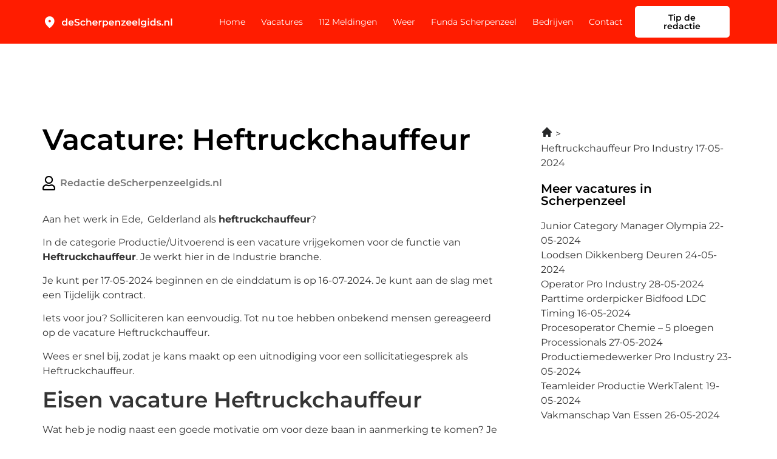

--- FILE ---
content_type: image/svg+xml
request_url: https://descherpenzeelgids.nl/wp-content/uploads/2022/12/Frame-25253.svg
body_size: 17822
content:
<svg xmlns="http://www.w3.org/2000/svg" width="274" height="30" viewBox="0 0 274 30" fill="none"><path d="M15 15C15.6875 15 16.2763 14.755 16.7663 14.265C17.2554 13.7758 17.5 13.1875 17.5 12.5C17.5 11.8125 17.2554 11.2237 16.7663 10.7337C16.2763 10.2446 15.6875 10 15 10C14.3125 10 13.7242 10.2446 13.235 10.7337C12.745 11.2237 12.5 11.8125 12.5 12.5C12.5 13.1875 12.745 13.7758 13.235 14.265C13.7242 14.755 14.3125 15 15 15ZM15 27.0312C14.8333 27.0312 14.6667 27 14.5 26.9375C14.3333 26.875 14.1875 26.7917 14.0625 26.6875C11.0208 24 8.75 21.5054 7.25 19.2037C5.75 16.9012 5 14.75 5 12.75C5 9.625 6.00542 7.13542 8.01625 5.28125C10.0263 3.42708 12.3542 2.5 15 2.5C17.6458 2.5 19.9737 3.42708 21.9837 5.28125C23.9946 7.13542 25 9.625 25 12.75C25 14.75 24.25 16.9012 22.75 19.2037C21.25 21.5054 18.9792 24 15.9375 26.6875C15.8125 26.7917 15.6667 26.875 15.5 26.9375C15.3333 27 15.1667 27.0312 15 27.0312Z" fill="white"></path><path d="M46.16 22.14C45.1333 22.14 44.2067 21.9133 43.38 21.46C42.5667 20.9933 41.9267 20.3533 41.46 19.54C40.9933 18.7267 40.76 17.7667 40.76 16.66C40.76 15.5533 40.9933 14.5933 41.46 13.78C41.9267 12.9667 42.5667 12.3333 43.38 11.88C44.2067 11.4267 45.1333 11.2 46.16 11.2C47.0533 11.2 47.8533 11.4 48.56 11.8C49.2667 12.1867 49.8267 12.78 50.24 13.58C50.6533 14.38 50.86 15.4067 50.86 16.66C50.86 17.9 50.66 18.9267 50.26 19.74C49.86 20.54 49.3067 21.14 48.6 21.54C47.8933 21.94 47.08 22.14 46.16 22.14ZM46.46 20C47.06 20 47.5933 19.8667 48.06 19.6C48.54 19.3333 48.92 18.9467 49.2 18.44C49.4933 17.9333 49.64 17.34 49.64 16.66C49.64 15.9667 49.4933 15.3733 49.2 14.88C48.92 14.3733 48.54 13.9867 48.06 13.72C47.5933 13.4533 47.06 13.32 46.46 13.32C45.86 13.32 45.32 13.4533 44.84 13.72C44.3733 13.9867 43.9933 14.3733 43.7 14.88C43.42 15.3733 43.28 15.9667 43.28 16.66C43.28 17.34 43.42 17.9333 43.7 18.44C43.9933 18.9467 44.3733 19.3333 44.84 19.6C45.32 19.8667 45.86 20 46.46 20ZM49.7 22V19.48L49.8 16.64L49.6 13.8V7.16H52.08V22H49.7ZM60.3905 22.14C59.2038 22.14 58.1638 21.9067 57.2705 21.44C56.3905 20.96 55.7038 20.3067 55.2105 19.48C54.7305 18.6533 54.4905 17.7133 54.4905 16.66C54.4905 15.5933 54.7238 14.6533 55.1905 13.84C55.6705 13.0133 56.3238 12.3667 57.1505 11.9C57.9905 11.4333 58.9438 11.2 60.0105 11.2C61.0505 11.2 61.9771 11.4267 62.7905 11.88C63.6038 12.3333 64.2438 12.9733 64.7105 13.8C65.1771 14.6267 65.4105 15.6 65.4105 16.72C65.4105 16.8267 65.4038 16.9467 65.3905 17.08C65.3905 17.2133 65.3838 17.34 65.3705 17.46H56.4705V15.8H64.0505L63.0705 16.32C63.0838 15.7067 62.9571 15.1667 62.6905 14.7C62.4238 14.2333 62.0571 13.8667 61.5905 13.6C61.1371 13.3333 60.6105 13.2 60.0105 13.2C59.3971 13.2 58.8571 13.3333 58.3905 13.6C57.9371 13.8667 57.5771 14.24 57.3105 14.72C57.0571 15.1867 56.9305 15.74 56.9305 16.38V16.78C56.9305 17.42 57.0771 17.9867 57.3705 18.48C57.6638 18.9733 58.0771 19.3533 58.6105 19.62C59.1438 19.8867 59.7571 20.02 60.4505 20.02C61.0505 20.02 61.5905 19.9267 62.0705 19.74C62.5505 19.5533 62.9771 19.26 63.3505 18.86L64.6905 20.4C64.2105 20.96 63.6038 21.3933 62.8705 21.7C62.1505 21.9933 61.3238 22.14 60.3905 22.14ZM72.3919 22.2C71.2985 22.2 70.2519 22.0467 69.2519 21.74C68.2519 21.42 67.4585 21.0133 66.8719 20.52L67.7719 18.5C68.3319 18.94 69.0252 19.3067 69.8519 19.6C70.6785 19.8933 71.5252 20.04 72.3919 20.04C73.1252 20.04 73.7185 19.96 74.1719 19.8C74.6252 19.64 74.9585 19.4267 75.1719 19.16C75.3852 18.88 75.4919 18.5667 75.4919 18.22C75.4919 17.7933 75.3385 17.4533 75.0319 17.2C74.7252 16.9333 74.3252 16.7267 73.8319 16.58C73.3519 16.42 72.8119 16.2733 72.2119 16.14C71.6252 16.0067 71.0319 15.8533 70.4319 15.68C69.8452 15.4933 69.3052 15.26 68.8119 14.98C68.3319 14.6867 67.9385 14.3 67.6319 13.82C67.3252 13.34 67.1719 12.7267 67.1719 11.98C67.1719 11.22 67.3719 10.5267 67.7719 9.9C68.1852 9.26 68.8052 8.75333 69.6319 8.38C70.4719 7.99333 71.5319 7.8 72.8119 7.8C73.6519 7.8 74.4852 7.90667 75.3119 8.12C76.1385 8.33333 76.8585 8.64 77.4719 9.04L76.6519 11.06C76.0252 10.6867 75.3785 10.4133 74.7119 10.24C74.0452 10.0533 73.4052 9.96 72.7919 9.96C72.0719 9.96 71.4852 10.0467 71.0319 10.22C70.5919 10.3933 70.2652 10.62 70.0519 10.9C69.8519 11.18 69.7519 11.5 69.7519 11.86C69.7519 12.2867 69.8985 12.6333 70.1919 12.9C70.4985 13.1533 70.8919 13.3533 71.3719 13.5C71.8652 13.6467 72.4119 13.7933 73.0119 13.94C73.6119 14.0733 74.2052 14.2267 74.7919 14.4C75.3919 14.5733 75.9319 14.8 76.4119 15.08C76.9052 15.36 77.2985 15.74 77.5919 16.22C77.8985 16.7 78.0519 17.3067 78.0519 18.04C78.0519 18.7867 77.8452 19.48 77.4319 20.12C77.0319 20.7467 76.4119 21.2533 75.5719 21.64C74.7319 22.0133 73.6719 22.2 72.3919 22.2ZM85.29 22.14C84.17 22.14 83.17 21.9067 82.29 21.44C81.4233 20.96 80.7433 20.3067 80.25 19.48C79.7567 18.6533 79.51 17.7133 79.51 16.66C79.51 15.5933 79.7567 14.6533 80.25 13.84C80.7433 13.0133 81.4233 12.3667 82.29 11.9C83.17 11.4333 84.17 11.2 85.29 11.2C86.33 11.2 87.2433 11.4133 88.03 11.84C88.83 12.2533 89.4367 12.8667 89.85 13.68L87.93 14.8C87.61 14.2933 87.2167 13.92 86.75 13.68C86.2967 13.44 85.8033 13.32 85.27 13.32C84.6567 13.32 84.1033 13.4533 83.61 13.72C83.1167 13.9867 82.73 14.3733 82.45 14.88C82.17 15.3733 82.03 15.9667 82.03 16.66C82.03 17.3533 82.17 17.9533 82.45 18.46C82.73 18.9533 83.1167 19.3333 83.61 19.6C84.1033 19.8667 84.6567 20 85.27 20C85.8033 20 86.2967 19.88 86.75 19.64C87.2167 19.4 87.61 19.0267 87.93 18.52L89.85 19.64C89.4367 20.44 88.83 21.06 88.03 21.5C87.2433 21.9267 86.33 22.14 85.29 22.14ZM97.9734 11.2C98.8268 11.2 99.5868 11.3667 100.253 11.7C100.933 12.0333 101.467 12.5467 101.853 13.24C102.24 13.92 102.433 14.8 102.433 15.88V22H99.9334V16.2C99.9334 15.2533 99.7068 14.5467 99.2534 14.08C98.8134 13.6133 98.1934 13.38 97.3934 13.38C96.8068 13.38 96.2868 13.5 95.8334 13.74C95.3801 13.98 95.0268 14.34 94.7734 14.82C94.5334 15.2867 94.4134 15.88 94.4134 16.6V22H91.9134V7.16H94.4134V14.2L93.8734 13.32C94.2468 12.64 94.7868 12.12 95.4934 11.76C96.2134 11.3867 97.0401 11.2 97.9734 11.2ZM110.644 22.14C109.458 22.14 108.418 21.9067 107.524 21.44C106.644 20.96 105.958 20.3067 105.464 19.48C104.984 18.6533 104.744 17.7133 104.744 16.66C104.744 15.5933 104.978 14.6533 105.444 13.84C105.924 13.0133 106.578 12.3667 107.404 11.9C108.244 11.4333 109.198 11.2 110.264 11.2C111.304 11.2 112.231 11.4267 113.044 11.88C113.858 12.3333 114.498 12.9733 114.964 13.8C115.431 14.6267 115.664 15.6 115.664 16.72C115.664 16.8267 115.658 16.9467 115.644 17.08C115.644 17.2133 115.638 17.34 115.624 17.46H106.724V15.8H114.304L113.324 16.32C113.338 15.7067 113.211 15.1667 112.944 14.7C112.678 14.2333 112.311 13.8667 111.844 13.6C111.391 13.3333 110.864 13.2 110.264 13.2C109.651 13.2 109.111 13.3333 108.644 13.6C108.191 13.8667 107.831 14.24 107.564 14.72C107.311 15.1867 107.184 15.74 107.184 16.38V16.78C107.184 17.42 107.331 17.9867 107.624 18.48C107.918 18.9733 108.331 19.3533 108.864 19.62C109.398 19.8867 110.011 20.02 110.704 20.02C111.304 20.02 111.844 19.9267 112.324 19.74C112.804 19.5533 113.231 19.26 113.604 18.86L114.944 20.4C114.464 20.96 113.858 21.3933 113.124 21.7C112.404 21.9933 111.578 22.14 110.644 22.14ZM118.066 22V11.32H120.446V14.26L120.166 13.4C120.486 12.68 120.986 12.1333 121.666 11.76C122.359 11.3867 123.219 11.2 124.246 11.2V13.58C124.139 13.5533 124.039 13.54 123.946 13.54C123.852 13.5267 123.759 13.52 123.666 13.52C122.719 13.52 121.966 13.8 121.406 14.36C120.846 14.9067 120.566 15.7267 120.566 16.82V22H118.066ZM132.287 22.14C131.42 22.14 130.627 21.94 129.907 21.54C129.2 21.14 128.633 20.54 128.207 19.74C127.793 18.9267 127.587 17.9 127.587 16.66C127.587 15.4067 127.787 14.38 128.187 13.58C128.6 12.78 129.16 12.1867 129.867 11.8C130.573 11.4 131.38 11.2 132.287 11.2C133.34 11.2 134.267 11.4267 135.067 11.88C135.88 12.3333 136.52 12.9667 136.987 13.78C137.467 14.5933 137.707 15.5533 137.707 16.66C137.707 17.7667 137.467 18.7333 136.987 19.56C136.52 20.3733 135.88 21.0067 135.067 21.46C134.267 21.9133 133.34 22.14 132.287 22.14ZM126.367 25.88V11.32H128.747V13.84L128.667 16.68L128.867 19.52V25.88H126.367ZM132.007 20C132.607 20 133.14 19.8667 133.607 19.6C134.087 19.3333 134.467 18.9467 134.747 18.44C135.027 17.9333 135.167 17.34 135.167 16.66C135.167 15.9667 135.027 15.3733 134.747 14.88C134.467 14.3733 134.087 13.9867 133.607 13.72C133.14 13.4533 132.607 13.32 132.007 13.32C131.407 13.32 130.867 13.4533 130.387 13.72C129.907 13.9867 129.527 14.3733 129.247 14.88C128.967 15.3733 128.827 15.9667 128.827 16.66C128.827 17.34 128.967 17.9333 129.247 18.44C129.527 18.9467 129.907 19.3333 130.387 19.6C130.867 19.8667 131.407 20 132.007 20ZM145.098 22.14C143.911 22.14 142.871 21.9067 141.978 21.44C141.098 20.96 140.411 20.3067 139.918 19.48C139.438 18.6533 139.198 17.7133 139.198 16.66C139.198 15.5933 139.431 14.6533 139.898 13.84C140.378 13.0133 141.031 12.3667 141.858 11.9C142.698 11.4333 143.651 11.2 144.718 11.2C145.758 11.2 146.684 11.4267 147.498 11.88C148.311 12.3333 148.951 12.9733 149.418 13.8C149.884 14.6267 150.118 15.6 150.118 16.72C150.118 16.8267 150.111 16.9467 150.098 17.08C150.098 17.2133 150.091 17.34 150.078 17.46H141.178V15.8H148.758L147.778 16.32C147.791 15.7067 147.664 15.1667 147.398 14.7C147.131 14.2333 146.764 13.8667 146.298 13.6C145.844 13.3333 145.318 13.2 144.718 13.2C144.104 13.2 143.564 13.3333 143.098 13.6C142.644 13.8667 142.284 14.24 142.018 14.72C141.764 15.1867 141.638 15.74 141.638 16.38V16.78C141.638 17.42 141.784 17.9867 142.078 18.48C142.371 18.9733 142.784 19.3533 143.318 19.62C143.851 19.8867 144.464 20.02 145.158 20.02C145.758 20.02 146.298 19.9267 146.778 19.74C147.258 19.5533 147.684 19.26 148.058 18.86L149.398 20.4C148.918 20.96 148.311 21.3933 147.578 21.7C146.858 21.9933 146.031 22.14 145.098 22.14ZM158.579 11.2C159.432 11.2 160.192 11.3667 160.859 11.7C161.539 12.0333 162.072 12.5467 162.459 13.24C162.846 13.92 163.039 14.8 163.039 15.88V22H160.539V16.2C160.539 15.2533 160.312 14.5467 159.859 14.08C159.419 13.6133 158.799 13.38 157.999 13.38C157.412 13.38 156.892 13.5 156.439 13.74C155.986 13.98 155.632 14.34 155.379 14.82C155.139 15.2867 155.019 15.88 155.019 16.6V22H152.519V11.32H154.899V14.2L154.479 13.32C154.852 12.64 155.392 12.12 156.099 11.76C156.819 11.3867 157.646 11.2 158.579 11.2ZM165.33 22V20.42L171.91 12.46L172.37 13.32H165.45V11.32H174.37V12.9L167.79 20.86L167.29 20H174.55V22H165.33ZM181.719 22.14C180.532 22.14 179.492 21.9067 178.599 21.44C177.719 20.96 177.032 20.3067 176.539 19.48C176.059 18.6533 175.819 17.7133 175.819 16.66C175.819 15.5933 176.052 14.6533 176.519 13.84C176.999 13.0133 177.652 12.3667 178.479 11.9C179.319 11.4333 180.272 11.2 181.339 11.2C182.379 11.2 183.305 11.4267 184.119 11.88C184.932 12.3333 185.572 12.9733 186.039 13.8C186.505 14.6267 186.739 15.6 186.739 16.72C186.739 16.8267 186.732 16.9467 186.719 17.08C186.719 17.2133 186.712 17.34 186.699 17.46H177.799V15.8H185.379L184.399 16.32C184.412 15.7067 184.285 15.1667 184.019 14.7C183.752 14.2333 183.385 13.8667 182.919 13.6C182.465 13.3333 181.939 13.2 181.339 13.2C180.725 13.2 180.185 13.3333 179.719 13.6C179.265 13.8667 178.905 14.24 178.639 14.72C178.385 15.1867 178.259 15.74 178.259 16.38V16.78C178.259 17.42 178.405 17.9867 178.699 18.48C178.992 18.9733 179.405 19.3533 179.939 19.62C180.472 19.8867 181.085 20.02 181.779 20.02C182.379 20.02 182.919 19.9267 183.399 19.74C183.879 19.5533 184.305 19.26 184.679 18.86L186.019 20.4C185.539 20.96 184.932 21.3933 184.199 21.7C183.479 21.9933 182.652 22.14 181.719 22.14ZM194.16 22.14C192.973 22.14 191.933 21.9067 191.04 21.44C190.16 20.96 189.473 20.3067 188.98 19.48C188.5 18.6533 188.26 17.7133 188.26 16.66C188.26 15.5933 188.493 14.6533 188.96 13.84C189.44 13.0133 190.093 12.3667 190.92 11.9C191.76 11.4333 192.713 11.2 193.78 11.2C194.82 11.2 195.747 11.4267 196.56 11.88C197.373 12.3333 198.013 12.9733 198.48 13.8C198.947 14.6267 199.18 15.6 199.18 16.72C199.18 16.8267 199.173 16.9467 199.16 17.08C199.16 17.2133 199.153 17.34 199.14 17.46H190.24V15.8H197.82L196.84 16.32C196.853 15.7067 196.727 15.1667 196.46 14.7C196.193 14.2333 195.827 13.8667 195.36 13.6C194.907 13.3333 194.38 13.2 193.78 13.2C193.167 13.2 192.627 13.3333 192.16 13.6C191.707 13.8667 191.347 14.24 191.08 14.72C190.827 15.1867 190.7 15.74 190.7 16.38V16.78C190.7 17.42 190.847 17.9867 191.14 18.48C191.433 18.9733 191.847 19.3533 192.38 19.62C192.913 19.8867 193.527 20.02 194.22 20.02C194.82 20.02 195.36 19.9267 195.84 19.74C196.32 19.5533 196.747 19.26 197.12 18.86L198.46 20.4C197.98 20.96 197.373 21.3933 196.64 21.7C195.92 21.9933 195.093 22.14 194.16 22.14ZM201.581 22V7.16H204.081V22H201.581ZM212.203 26.02C211.216 26.02 210.249 25.8867 209.303 25.62C208.369 25.3667 207.603 24.9933 207.003 24.5L208.123 22.62C208.589 23.0067 209.176 23.3133 209.883 23.54C210.603 23.78 211.329 23.9 212.063 23.9C213.236 23.9 214.096 23.6267 214.643 23.08C215.189 22.5467 215.463 21.74 215.463 20.66V18.76L215.663 16.34L215.583 13.92V11.32H217.963V20.38C217.963 22.3133 217.469 23.7333 216.483 24.64C215.496 25.56 214.069 26.02 212.203 26.02ZM211.883 21.52C210.869 21.52 209.949 21.3067 209.123 20.88C208.309 20.44 207.663 19.8333 207.183 19.06C206.716 18.2867 206.483 17.38 206.483 16.34C206.483 15.3133 206.716 14.4133 207.183 13.64C207.663 12.8667 208.309 12.2667 209.123 11.84C209.949 11.4133 210.869 11.2 211.883 11.2C212.789 11.2 213.603 11.38 214.323 11.74C215.043 12.1 215.616 12.66 216.043 13.42C216.483 14.18 216.703 15.1533 216.703 16.34C216.703 17.5267 216.483 18.5067 216.043 19.28C215.616 20.04 215.043 20.6067 214.323 20.98C213.603 21.34 212.789 21.52 211.883 21.52ZM212.263 19.4C212.889 19.4 213.449 19.2733 213.943 19.02C214.436 18.7533 214.816 18.3933 215.083 17.94C215.363 17.4733 215.503 16.94 215.503 16.34C215.503 15.74 215.363 15.2133 215.083 14.76C214.816 14.2933 214.436 13.94 213.943 13.7C213.449 13.4467 212.889 13.32 212.263 13.32C211.636 13.32 211.069 13.4467 210.563 13.7C210.069 13.94 209.683 14.2933 209.403 14.76C209.136 15.2133 209.003 15.74 209.003 16.34C209.003 16.94 209.136 17.4733 209.403 17.94C209.683 18.3933 210.069 18.7533 210.563 19.02C211.069 19.2733 211.636 19.4 212.263 19.4ZM221.249 22V11.32H223.749V22H221.249ZM222.509 9.56C222.043 9.56 221.656 9.41333 221.349 9.12C221.056 8.82667 220.909 8.47333 220.909 8.06C220.909 7.63333 221.056 7.28 221.349 7C221.656 6.70667 222.043 6.56 222.509 6.56C222.976 6.56 223.356 6.7 223.649 6.98C223.956 7.24667 224.109 7.58667 224.109 8C224.109 8.44 223.963 8.81333 223.669 9.12C223.376 9.41333 222.989 9.56 222.509 9.56ZM231.551 22.14C230.524 22.14 229.597 21.9133 228.771 21.46C227.957 20.9933 227.317 20.3533 226.851 19.54C226.384 18.7267 226.151 17.7667 226.151 16.66C226.151 15.5533 226.384 14.5933 226.851 13.78C227.317 12.9667 227.957 12.3333 228.771 11.88C229.597 11.4267 230.524 11.2 231.551 11.2C232.444 11.2 233.244 11.4 233.951 11.8C234.657 12.1867 235.217 12.78 235.631 13.58C236.044 14.38 236.251 15.4067 236.251 16.66C236.251 17.9 236.051 18.9267 235.651 19.74C235.251 20.54 234.697 21.14 233.991 21.54C233.284 21.94 232.471 22.14 231.551 22.14ZM231.851 20C232.451 20 232.984 19.8667 233.451 19.6C233.931 19.3333 234.311 18.9467 234.591 18.44C234.884 17.9333 235.031 17.34 235.031 16.66C235.031 15.9667 234.884 15.3733 234.591 14.88C234.311 14.3733 233.931 13.9867 233.451 13.72C232.984 13.4533 232.451 13.32 231.851 13.32C231.251 13.32 230.711 13.4533 230.231 13.72C229.764 13.9867 229.384 14.3733 229.091 14.88C228.811 15.3733 228.671 15.9667 228.671 16.66C228.671 17.34 228.811 17.9333 229.091 18.44C229.384 18.9467 229.764 19.3333 230.231 19.6C230.711 19.8667 231.251 20 231.851 20ZM235.091 22V19.48L235.191 16.64L234.991 13.8V7.16H237.471V22H235.091ZM244.061 22.14C243.168 22.14 242.308 22.0267 241.481 21.8C240.668 21.56 240.021 21.2733 239.541 20.94L240.501 19.04C240.981 19.3467 241.554 19.6 242.221 19.8C242.888 20 243.554 20.1 244.221 20.1C245.008 20.1 245.574 19.9933 245.921 19.78C246.281 19.5667 246.461 19.28 246.461 18.92C246.461 18.6267 246.341 18.4067 246.101 18.26C245.861 18.1 245.548 17.98 245.161 17.9C244.774 17.82 244.341 17.7467 243.861 17.68C243.394 17.6133 242.921 17.5267 242.441 17.42C241.974 17.3 241.548 17.1333 241.161 16.92C240.774 16.6933 240.461 16.3933 240.221 16.02C239.981 15.6467 239.861 15.1533 239.861 14.54C239.861 13.86 240.054 13.2733 240.441 12.78C240.828 12.2733 241.368 11.8867 242.061 11.62C242.768 11.34 243.601 11.2 244.561 11.2C245.281 11.2 246.008 11.28 246.741 11.44C247.474 11.6 248.081 11.8267 248.561 12.12L247.601 14.02C247.094 13.7133 246.581 13.5067 246.061 13.4C245.554 13.28 245.048 13.22 244.541 13.22C243.781 13.22 243.214 13.3333 242.841 13.56C242.481 13.7867 242.301 14.0733 242.301 14.42C242.301 14.74 242.421 14.98 242.661 15.14C242.901 15.3 243.214 15.4267 243.601 15.52C243.988 15.6133 244.414 15.6933 244.881 15.76C245.361 15.8133 245.834 15.9 246.301 16.02C246.768 16.14 247.194 16.3067 247.581 16.52C247.981 16.72 248.301 17.0067 248.541 17.38C248.781 17.7533 248.901 18.24 248.901 18.84C248.901 19.5067 248.701 20.0867 248.301 20.58C247.914 21.0733 247.361 21.46 246.641 21.74C245.921 22.0067 245.061 22.14 244.061 22.14ZM251.854 22.14C251.401 22.14 251.014 21.9867 250.694 21.68C250.374 21.36 250.214 20.96 250.214 20.48C250.214 19.9733 250.374 19.5733 250.694 19.28C251.014 18.9733 251.401 18.82 251.854 18.82C252.307 18.82 252.694 18.9733 253.014 19.28C253.334 19.5733 253.494 19.9733 253.494 20.48C253.494 20.96 253.334 21.36 253.014 21.68C252.694 21.9867 252.307 22.14 251.854 22.14ZM261.997 11.2C262.85 11.2 263.61 11.3667 264.277 11.7C264.957 12.0333 265.49 12.5467 265.877 13.24C266.264 13.92 266.457 14.8 266.457 15.88V22H263.957V16.2C263.957 15.2533 263.73 14.5467 263.277 14.08C262.837 13.6133 262.217 13.38 261.417 13.38C260.83 13.38 260.31 13.5 259.857 13.74C259.404 13.98 259.05 14.34 258.797 14.82C258.557 15.2867 258.437 15.88 258.437 16.6V22H255.937V11.32H258.317V14.2L257.897 13.32C258.27 12.64 258.81 12.12 259.517 11.76C260.237 11.3867 261.064 11.2 261.997 11.2ZM269.628 22V7.16H272.128V22H269.628Z" fill="white"></path></svg>

--- FILE ---
content_type: image/svg+xml
request_url: https://descherpenzeelgids.nl/wp-content/uploads/2022/12/Frame-25352.svg
body_size: 17822
content:
<svg xmlns="http://www.w3.org/2000/svg" width="274" height="30" viewBox="0 0 274 30" fill="none"><path d="M15 15C15.6875 15 16.2763 14.755 16.7663 14.265C17.2554 13.7758 17.5 13.1875 17.5 12.5C17.5 11.8125 17.2554 11.2237 16.7663 10.7337C16.2763 10.2446 15.6875 10 15 10C14.3125 10 13.7242 10.2446 13.235 10.7337C12.745 11.2237 12.5 11.8125 12.5 12.5C12.5 13.1875 12.745 13.7758 13.235 14.265C13.7242 14.755 14.3125 15 15 15ZM15 27.0312C14.8333 27.0312 14.6667 27 14.5 26.9375C14.3333 26.875 14.1875 26.7917 14.0625 26.6875C11.0208 24 8.75 21.5054 7.25 19.2037C5.75 16.9012 5 14.75 5 12.75C5 9.625 6.00542 7.13542 8.01625 5.28125C10.0263 3.42708 12.3542 2.5 15 2.5C17.6458 2.5 19.9737 3.42708 21.9837 5.28125C23.9946 7.13542 25 9.625 25 12.75C25 14.75 24.25 16.9012 22.75 19.2037C21.25 21.5054 18.9792 24 15.9375 26.6875C15.8125 26.7917 15.6667 26.875 15.5 26.9375C15.3333 27 15.1667 27.0312 15 27.0312Z" fill="black"></path><path d="M46.16 22.14C45.1333 22.14 44.2067 21.9133 43.38 21.46C42.5667 20.9933 41.9267 20.3533 41.46 19.54C40.9933 18.7267 40.76 17.7667 40.76 16.66C40.76 15.5533 40.9933 14.5933 41.46 13.78C41.9267 12.9667 42.5667 12.3333 43.38 11.88C44.2067 11.4267 45.1333 11.2 46.16 11.2C47.0533 11.2 47.8533 11.4 48.56 11.8C49.2667 12.1867 49.8267 12.78 50.24 13.58C50.6533 14.38 50.86 15.4067 50.86 16.66C50.86 17.9 50.66 18.9267 50.26 19.74C49.86 20.54 49.3067 21.14 48.6 21.54C47.8933 21.94 47.08 22.14 46.16 22.14ZM46.46 20C47.06 20 47.5933 19.8667 48.06 19.6C48.54 19.3333 48.92 18.9467 49.2 18.44C49.4933 17.9333 49.64 17.34 49.64 16.66C49.64 15.9667 49.4933 15.3733 49.2 14.88C48.92 14.3733 48.54 13.9867 48.06 13.72C47.5933 13.4533 47.06 13.32 46.46 13.32C45.86 13.32 45.32 13.4533 44.84 13.72C44.3733 13.9867 43.9933 14.3733 43.7 14.88C43.42 15.3733 43.28 15.9667 43.28 16.66C43.28 17.34 43.42 17.9333 43.7 18.44C43.9933 18.9467 44.3733 19.3333 44.84 19.6C45.32 19.8667 45.86 20 46.46 20ZM49.7 22V19.48L49.8 16.64L49.6 13.8V7.16H52.08V22H49.7ZM60.3905 22.14C59.2038 22.14 58.1638 21.9067 57.2705 21.44C56.3905 20.96 55.7038 20.3067 55.2105 19.48C54.7305 18.6533 54.4905 17.7133 54.4905 16.66C54.4905 15.5933 54.7238 14.6533 55.1905 13.84C55.6705 13.0133 56.3238 12.3667 57.1505 11.9C57.9905 11.4333 58.9438 11.2 60.0105 11.2C61.0505 11.2 61.9771 11.4267 62.7905 11.88C63.6038 12.3333 64.2438 12.9733 64.7105 13.8C65.1771 14.6267 65.4105 15.6 65.4105 16.72C65.4105 16.8267 65.4038 16.9467 65.3905 17.08C65.3905 17.2133 65.3838 17.34 65.3705 17.46H56.4705V15.8H64.0505L63.0705 16.32C63.0838 15.7067 62.9571 15.1667 62.6905 14.7C62.4238 14.2333 62.0571 13.8667 61.5905 13.6C61.1371 13.3333 60.6105 13.2 60.0105 13.2C59.3971 13.2 58.8571 13.3333 58.3905 13.6C57.9371 13.8667 57.5771 14.24 57.3105 14.72C57.0571 15.1867 56.9305 15.74 56.9305 16.38V16.78C56.9305 17.42 57.0771 17.9867 57.3705 18.48C57.6638 18.9733 58.0771 19.3533 58.6105 19.62C59.1438 19.8867 59.7571 20.02 60.4505 20.02C61.0505 20.02 61.5905 19.9267 62.0705 19.74C62.5505 19.5533 62.9771 19.26 63.3505 18.86L64.6905 20.4C64.2105 20.96 63.6038 21.3933 62.8705 21.7C62.1505 21.9933 61.3238 22.14 60.3905 22.14ZM72.3919 22.2C71.2985 22.2 70.2519 22.0467 69.2519 21.74C68.2519 21.42 67.4585 21.0133 66.8719 20.52L67.7719 18.5C68.3319 18.94 69.0252 19.3067 69.8519 19.6C70.6785 19.8933 71.5252 20.04 72.3919 20.04C73.1252 20.04 73.7185 19.96 74.1719 19.8C74.6252 19.64 74.9585 19.4267 75.1719 19.16C75.3852 18.88 75.4919 18.5667 75.4919 18.22C75.4919 17.7933 75.3385 17.4533 75.0319 17.2C74.7252 16.9333 74.3252 16.7267 73.8319 16.58C73.3519 16.42 72.8119 16.2733 72.2119 16.14C71.6252 16.0067 71.0319 15.8533 70.4319 15.68C69.8452 15.4933 69.3052 15.26 68.8119 14.98C68.3319 14.6867 67.9385 14.3 67.6319 13.82C67.3252 13.34 67.1719 12.7267 67.1719 11.98C67.1719 11.22 67.3719 10.5267 67.7719 9.9C68.1852 9.26 68.8052 8.75333 69.6319 8.38C70.4719 7.99333 71.5319 7.8 72.8119 7.8C73.6519 7.8 74.4852 7.90667 75.3119 8.12C76.1385 8.33333 76.8585 8.64 77.4719 9.04L76.6519 11.06C76.0252 10.6867 75.3785 10.4133 74.7119 10.24C74.0452 10.0533 73.4052 9.96 72.7919 9.96C72.0719 9.96 71.4852 10.0467 71.0319 10.22C70.5919 10.3933 70.2652 10.62 70.0519 10.9C69.8519 11.18 69.7519 11.5 69.7519 11.86C69.7519 12.2867 69.8985 12.6333 70.1919 12.9C70.4985 13.1533 70.8919 13.3533 71.3719 13.5C71.8652 13.6467 72.4119 13.7933 73.0119 13.94C73.6119 14.0733 74.2052 14.2267 74.7919 14.4C75.3919 14.5733 75.9319 14.8 76.4119 15.08C76.9052 15.36 77.2985 15.74 77.5919 16.22C77.8985 16.7 78.0519 17.3067 78.0519 18.04C78.0519 18.7867 77.8452 19.48 77.4319 20.12C77.0319 20.7467 76.4119 21.2533 75.5719 21.64C74.7319 22.0133 73.6719 22.2 72.3919 22.2ZM85.29 22.14C84.17 22.14 83.17 21.9067 82.29 21.44C81.4233 20.96 80.7433 20.3067 80.25 19.48C79.7567 18.6533 79.51 17.7133 79.51 16.66C79.51 15.5933 79.7567 14.6533 80.25 13.84C80.7433 13.0133 81.4233 12.3667 82.29 11.9C83.17 11.4333 84.17 11.2 85.29 11.2C86.33 11.2 87.2433 11.4133 88.03 11.84C88.83 12.2533 89.4367 12.8667 89.85 13.68L87.93 14.8C87.61 14.2933 87.2167 13.92 86.75 13.68C86.2967 13.44 85.8033 13.32 85.27 13.32C84.6567 13.32 84.1033 13.4533 83.61 13.72C83.1167 13.9867 82.73 14.3733 82.45 14.88C82.17 15.3733 82.03 15.9667 82.03 16.66C82.03 17.3533 82.17 17.9533 82.45 18.46C82.73 18.9533 83.1167 19.3333 83.61 19.6C84.1033 19.8667 84.6567 20 85.27 20C85.8033 20 86.2967 19.88 86.75 19.64C87.2167 19.4 87.61 19.0267 87.93 18.52L89.85 19.64C89.4367 20.44 88.83 21.06 88.03 21.5C87.2433 21.9267 86.33 22.14 85.29 22.14ZM97.9734 11.2C98.8268 11.2 99.5868 11.3667 100.253 11.7C100.933 12.0333 101.467 12.5467 101.853 13.24C102.24 13.92 102.433 14.8 102.433 15.88V22H99.9334V16.2C99.9334 15.2533 99.7068 14.5467 99.2534 14.08C98.8134 13.6133 98.1934 13.38 97.3934 13.38C96.8068 13.38 96.2868 13.5 95.8334 13.74C95.3801 13.98 95.0268 14.34 94.7734 14.82C94.5334 15.2867 94.4134 15.88 94.4134 16.6V22H91.9134V7.16H94.4134V14.2L93.8734 13.32C94.2468 12.64 94.7868 12.12 95.4934 11.76C96.2134 11.3867 97.0401 11.2 97.9734 11.2ZM110.644 22.14C109.458 22.14 108.418 21.9067 107.524 21.44C106.644 20.96 105.958 20.3067 105.464 19.48C104.984 18.6533 104.744 17.7133 104.744 16.66C104.744 15.5933 104.978 14.6533 105.444 13.84C105.924 13.0133 106.578 12.3667 107.404 11.9C108.244 11.4333 109.198 11.2 110.264 11.2C111.304 11.2 112.231 11.4267 113.044 11.88C113.858 12.3333 114.498 12.9733 114.964 13.8C115.431 14.6267 115.664 15.6 115.664 16.72C115.664 16.8267 115.658 16.9467 115.644 17.08C115.644 17.2133 115.638 17.34 115.624 17.46H106.724V15.8H114.304L113.324 16.32C113.338 15.7067 113.211 15.1667 112.944 14.7C112.678 14.2333 112.311 13.8667 111.844 13.6C111.391 13.3333 110.864 13.2 110.264 13.2C109.651 13.2 109.111 13.3333 108.644 13.6C108.191 13.8667 107.831 14.24 107.564 14.72C107.311 15.1867 107.184 15.74 107.184 16.38V16.78C107.184 17.42 107.331 17.9867 107.624 18.48C107.918 18.9733 108.331 19.3533 108.864 19.62C109.398 19.8867 110.011 20.02 110.704 20.02C111.304 20.02 111.844 19.9267 112.324 19.74C112.804 19.5533 113.231 19.26 113.604 18.86L114.944 20.4C114.464 20.96 113.858 21.3933 113.124 21.7C112.404 21.9933 111.578 22.14 110.644 22.14ZM118.066 22V11.32H120.446V14.26L120.166 13.4C120.486 12.68 120.986 12.1333 121.666 11.76C122.359 11.3867 123.219 11.2 124.246 11.2V13.58C124.139 13.5533 124.039 13.54 123.946 13.54C123.852 13.5267 123.759 13.52 123.666 13.52C122.719 13.52 121.966 13.8 121.406 14.36C120.846 14.9067 120.566 15.7267 120.566 16.82V22H118.066ZM132.287 22.14C131.42 22.14 130.627 21.94 129.907 21.54C129.2 21.14 128.633 20.54 128.207 19.74C127.793 18.9267 127.587 17.9 127.587 16.66C127.587 15.4067 127.787 14.38 128.187 13.58C128.6 12.78 129.16 12.1867 129.867 11.8C130.573 11.4 131.38 11.2 132.287 11.2C133.34 11.2 134.267 11.4267 135.067 11.88C135.88 12.3333 136.52 12.9667 136.987 13.78C137.467 14.5933 137.707 15.5533 137.707 16.66C137.707 17.7667 137.467 18.7333 136.987 19.56C136.52 20.3733 135.88 21.0067 135.067 21.46C134.267 21.9133 133.34 22.14 132.287 22.14ZM126.367 25.88V11.32H128.747V13.84L128.667 16.68L128.867 19.52V25.88H126.367ZM132.007 20C132.607 20 133.14 19.8667 133.607 19.6C134.087 19.3333 134.467 18.9467 134.747 18.44C135.027 17.9333 135.167 17.34 135.167 16.66C135.167 15.9667 135.027 15.3733 134.747 14.88C134.467 14.3733 134.087 13.9867 133.607 13.72C133.14 13.4533 132.607 13.32 132.007 13.32C131.407 13.32 130.867 13.4533 130.387 13.72C129.907 13.9867 129.527 14.3733 129.247 14.88C128.967 15.3733 128.827 15.9667 128.827 16.66C128.827 17.34 128.967 17.9333 129.247 18.44C129.527 18.9467 129.907 19.3333 130.387 19.6C130.867 19.8667 131.407 20 132.007 20ZM145.098 22.14C143.911 22.14 142.871 21.9067 141.978 21.44C141.098 20.96 140.411 20.3067 139.918 19.48C139.438 18.6533 139.198 17.7133 139.198 16.66C139.198 15.5933 139.431 14.6533 139.898 13.84C140.378 13.0133 141.031 12.3667 141.858 11.9C142.698 11.4333 143.651 11.2 144.718 11.2C145.758 11.2 146.684 11.4267 147.498 11.88C148.311 12.3333 148.951 12.9733 149.418 13.8C149.884 14.6267 150.118 15.6 150.118 16.72C150.118 16.8267 150.111 16.9467 150.098 17.08C150.098 17.2133 150.091 17.34 150.078 17.46H141.178V15.8H148.758L147.778 16.32C147.791 15.7067 147.664 15.1667 147.398 14.7C147.131 14.2333 146.764 13.8667 146.298 13.6C145.844 13.3333 145.318 13.2 144.718 13.2C144.104 13.2 143.564 13.3333 143.098 13.6C142.644 13.8667 142.284 14.24 142.018 14.72C141.764 15.1867 141.638 15.74 141.638 16.38V16.78C141.638 17.42 141.784 17.9867 142.078 18.48C142.371 18.9733 142.784 19.3533 143.318 19.62C143.851 19.8867 144.464 20.02 145.158 20.02C145.758 20.02 146.298 19.9267 146.778 19.74C147.258 19.5533 147.684 19.26 148.058 18.86L149.398 20.4C148.918 20.96 148.311 21.3933 147.578 21.7C146.858 21.9933 146.031 22.14 145.098 22.14ZM158.579 11.2C159.432 11.2 160.192 11.3667 160.859 11.7C161.539 12.0333 162.072 12.5467 162.459 13.24C162.846 13.92 163.039 14.8 163.039 15.88V22H160.539V16.2C160.539 15.2533 160.312 14.5467 159.859 14.08C159.419 13.6133 158.799 13.38 157.999 13.38C157.412 13.38 156.892 13.5 156.439 13.74C155.986 13.98 155.632 14.34 155.379 14.82C155.139 15.2867 155.019 15.88 155.019 16.6V22H152.519V11.32H154.899V14.2L154.479 13.32C154.852 12.64 155.392 12.12 156.099 11.76C156.819 11.3867 157.646 11.2 158.579 11.2ZM165.33 22V20.42L171.91 12.46L172.37 13.32H165.45V11.32H174.37V12.9L167.79 20.86L167.29 20H174.55V22H165.33ZM181.719 22.14C180.532 22.14 179.492 21.9067 178.599 21.44C177.719 20.96 177.032 20.3067 176.539 19.48C176.059 18.6533 175.819 17.7133 175.819 16.66C175.819 15.5933 176.052 14.6533 176.519 13.84C176.999 13.0133 177.652 12.3667 178.479 11.9C179.319 11.4333 180.272 11.2 181.339 11.2C182.379 11.2 183.305 11.4267 184.119 11.88C184.932 12.3333 185.572 12.9733 186.039 13.8C186.505 14.6267 186.739 15.6 186.739 16.72C186.739 16.8267 186.732 16.9467 186.719 17.08C186.719 17.2133 186.712 17.34 186.699 17.46H177.799V15.8H185.379L184.399 16.32C184.412 15.7067 184.285 15.1667 184.019 14.7C183.752 14.2333 183.385 13.8667 182.919 13.6C182.465 13.3333 181.939 13.2 181.339 13.2C180.725 13.2 180.185 13.3333 179.719 13.6C179.265 13.8667 178.905 14.24 178.639 14.72C178.385 15.1867 178.259 15.74 178.259 16.38V16.78C178.259 17.42 178.405 17.9867 178.699 18.48C178.992 18.9733 179.405 19.3533 179.939 19.62C180.472 19.8867 181.085 20.02 181.779 20.02C182.379 20.02 182.919 19.9267 183.399 19.74C183.879 19.5533 184.305 19.26 184.679 18.86L186.019 20.4C185.539 20.96 184.932 21.3933 184.199 21.7C183.479 21.9933 182.652 22.14 181.719 22.14ZM194.16 22.14C192.973 22.14 191.933 21.9067 191.04 21.44C190.16 20.96 189.473 20.3067 188.98 19.48C188.5 18.6533 188.26 17.7133 188.26 16.66C188.26 15.5933 188.493 14.6533 188.96 13.84C189.44 13.0133 190.093 12.3667 190.92 11.9C191.76 11.4333 192.713 11.2 193.78 11.2C194.82 11.2 195.747 11.4267 196.56 11.88C197.373 12.3333 198.013 12.9733 198.48 13.8C198.947 14.6267 199.18 15.6 199.18 16.72C199.18 16.8267 199.173 16.9467 199.16 17.08C199.16 17.2133 199.153 17.34 199.14 17.46H190.24V15.8H197.82L196.84 16.32C196.853 15.7067 196.727 15.1667 196.46 14.7C196.193 14.2333 195.827 13.8667 195.36 13.6C194.907 13.3333 194.38 13.2 193.78 13.2C193.167 13.2 192.627 13.3333 192.16 13.6C191.707 13.8667 191.347 14.24 191.08 14.72C190.827 15.1867 190.7 15.74 190.7 16.38V16.78C190.7 17.42 190.847 17.9867 191.14 18.48C191.433 18.9733 191.847 19.3533 192.38 19.62C192.913 19.8867 193.527 20.02 194.22 20.02C194.82 20.02 195.36 19.9267 195.84 19.74C196.32 19.5533 196.747 19.26 197.12 18.86L198.46 20.4C197.98 20.96 197.373 21.3933 196.64 21.7C195.92 21.9933 195.093 22.14 194.16 22.14ZM201.581 22V7.16H204.081V22H201.581ZM212.203 26.02C211.216 26.02 210.249 25.8867 209.303 25.62C208.369 25.3667 207.603 24.9933 207.003 24.5L208.123 22.62C208.589 23.0067 209.176 23.3133 209.883 23.54C210.603 23.78 211.329 23.9 212.063 23.9C213.236 23.9 214.096 23.6267 214.643 23.08C215.189 22.5467 215.463 21.74 215.463 20.66V18.76L215.663 16.34L215.583 13.92V11.32H217.963V20.38C217.963 22.3133 217.469 23.7333 216.483 24.64C215.496 25.56 214.069 26.02 212.203 26.02ZM211.883 21.52C210.869 21.52 209.949 21.3067 209.123 20.88C208.309 20.44 207.663 19.8333 207.183 19.06C206.716 18.2867 206.483 17.38 206.483 16.34C206.483 15.3133 206.716 14.4133 207.183 13.64C207.663 12.8667 208.309 12.2667 209.123 11.84C209.949 11.4133 210.869 11.2 211.883 11.2C212.789 11.2 213.603 11.38 214.323 11.74C215.043 12.1 215.616 12.66 216.043 13.42C216.483 14.18 216.703 15.1533 216.703 16.34C216.703 17.5267 216.483 18.5067 216.043 19.28C215.616 20.04 215.043 20.6067 214.323 20.98C213.603 21.34 212.789 21.52 211.883 21.52ZM212.263 19.4C212.889 19.4 213.449 19.2733 213.943 19.02C214.436 18.7533 214.816 18.3933 215.083 17.94C215.363 17.4733 215.503 16.94 215.503 16.34C215.503 15.74 215.363 15.2133 215.083 14.76C214.816 14.2933 214.436 13.94 213.943 13.7C213.449 13.4467 212.889 13.32 212.263 13.32C211.636 13.32 211.069 13.4467 210.563 13.7C210.069 13.94 209.683 14.2933 209.403 14.76C209.136 15.2133 209.003 15.74 209.003 16.34C209.003 16.94 209.136 17.4733 209.403 17.94C209.683 18.3933 210.069 18.7533 210.563 19.02C211.069 19.2733 211.636 19.4 212.263 19.4ZM221.249 22V11.32H223.749V22H221.249ZM222.509 9.56C222.043 9.56 221.656 9.41333 221.349 9.12C221.056 8.82667 220.909 8.47333 220.909 8.06C220.909 7.63333 221.056 7.28 221.349 7C221.656 6.70667 222.043 6.56 222.509 6.56C222.976 6.56 223.356 6.7 223.649 6.98C223.956 7.24667 224.109 7.58667 224.109 8C224.109 8.44 223.963 8.81333 223.669 9.12C223.376 9.41333 222.989 9.56 222.509 9.56ZM231.551 22.14C230.524 22.14 229.597 21.9133 228.771 21.46C227.957 20.9933 227.317 20.3533 226.851 19.54C226.384 18.7267 226.151 17.7667 226.151 16.66C226.151 15.5533 226.384 14.5933 226.851 13.78C227.317 12.9667 227.957 12.3333 228.771 11.88C229.597 11.4267 230.524 11.2 231.551 11.2C232.444 11.2 233.244 11.4 233.951 11.8C234.657 12.1867 235.217 12.78 235.631 13.58C236.044 14.38 236.251 15.4067 236.251 16.66C236.251 17.9 236.051 18.9267 235.651 19.74C235.251 20.54 234.697 21.14 233.991 21.54C233.284 21.94 232.471 22.14 231.551 22.14ZM231.851 20C232.451 20 232.984 19.8667 233.451 19.6C233.931 19.3333 234.311 18.9467 234.591 18.44C234.884 17.9333 235.031 17.34 235.031 16.66C235.031 15.9667 234.884 15.3733 234.591 14.88C234.311 14.3733 233.931 13.9867 233.451 13.72C232.984 13.4533 232.451 13.32 231.851 13.32C231.251 13.32 230.711 13.4533 230.231 13.72C229.764 13.9867 229.384 14.3733 229.091 14.88C228.811 15.3733 228.671 15.9667 228.671 16.66C228.671 17.34 228.811 17.9333 229.091 18.44C229.384 18.9467 229.764 19.3333 230.231 19.6C230.711 19.8667 231.251 20 231.851 20ZM235.091 22V19.48L235.191 16.64L234.991 13.8V7.16H237.471V22H235.091ZM244.061 22.14C243.168 22.14 242.308 22.0267 241.481 21.8C240.668 21.56 240.021 21.2733 239.541 20.94L240.501 19.04C240.981 19.3467 241.554 19.6 242.221 19.8C242.888 20 243.554 20.1 244.221 20.1C245.008 20.1 245.574 19.9933 245.921 19.78C246.281 19.5667 246.461 19.28 246.461 18.92C246.461 18.6267 246.341 18.4067 246.101 18.26C245.861 18.1 245.548 17.98 245.161 17.9C244.774 17.82 244.341 17.7467 243.861 17.68C243.394 17.6133 242.921 17.5267 242.441 17.42C241.974 17.3 241.548 17.1333 241.161 16.92C240.774 16.6933 240.461 16.3933 240.221 16.02C239.981 15.6467 239.861 15.1533 239.861 14.54C239.861 13.86 240.054 13.2733 240.441 12.78C240.828 12.2733 241.368 11.8867 242.061 11.62C242.768 11.34 243.601 11.2 244.561 11.2C245.281 11.2 246.008 11.28 246.741 11.44C247.474 11.6 248.081 11.8267 248.561 12.12L247.601 14.02C247.094 13.7133 246.581 13.5067 246.061 13.4C245.554 13.28 245.048 13.22 244.541 13.22C243.781 13.22 243.214 13.3333 242.841 13.56C242.481 13.7867 242.301 14.0733 242.301 14.42C242.301 14.74 242.421 14.98 242.661 15.14C242.901 15.3 243.214 15.4267 243.601 15.52C243.988 15.6133 244.414 15.6933 244.881 15.76C245.361 15.8133 245.834 15.9 246.301 16.02C246.768 16.14 247.194 16.3067 247.581 16.52C247.981 16.72 248.301 17.0067 248.541 17.38C248.781 17.7533 248.901 18.24 248.901 18.84C248.901 19.5067 248.701 20.0867 248.301 20.58C247.914 21.0733 247.361 21.46 246.641 21.74C245.921 22.0067 245.061 22.14 244.061 22.14ZM251.854 22.14C251.401 22.14 251.014 21.9867 250.694 21.68C250.374 21.36 250.214 20.96 250.214 20.48C250.214 19.9733 250.374 19.5733 250.694 19.28C251.014 18.9733 251.401 18.82 251.854 18.82C252.307 18.82 252.694 18.9733 253.014 19.28C253.334 19.5733 253.494 19.9733 253.494 20.48C253.494 20.96 253.334 21.36 253.014 21.68C252.694 21.9867 252.307 22.14 251.854 22.14ZM261.997 11.2C262.85 11.2 263.61 11.3667 264.277 11.7C264.957 12.0333 265.49 12.5467 265.877 13.24C266.264 13.92 266.457 14.8 266.457 15.88V22H263.957V16.2C263.957 15.2533 263.73 14.5467 263.277 14.08C262.837 13.6133 262.217 13.38 261.417 13.38C260.83 13.38 260.31 13.5 259.857 13.74C259.404 13.98 259.05 14.34 258.797 14.82C258.557 15.2867 258.437 15.88 258.437 16.6V22H255.937V11.32H258.317V14.2L257.897 13.32C258.27 12.64 258.81 12.12 259.517 11.76C260.237 11.3867 261.064 11.2 261.997 11.2ZM269.628 22V7.16H272.128V22H269.628Z" fill="black"></path></svg>